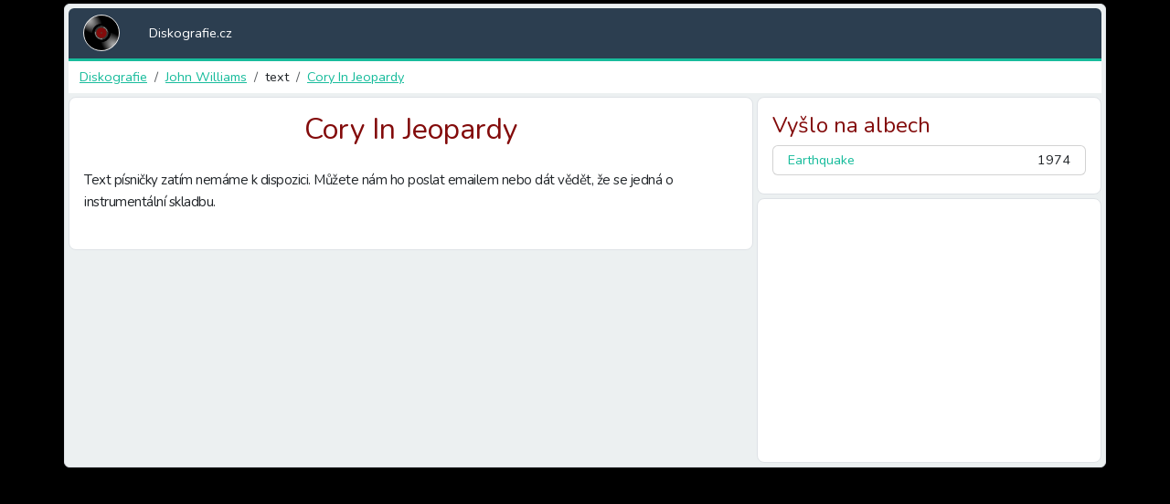

--- FILE ---
content_type: text/html; charset=utf-8
request_url: https://www.google.com/recaptcha/api2/aframe
body_size: 268
content:
<!DOCTYPE HTML><html><head><meta http-equiv="content-type" content="text/html; charset=UTF-8"></head><body><script nonce="IJwBNN9cmQ5iOq53kBIgfg">/** Anti-fraud and anti-abuse applications only. See google.com/recaptcha */ try{var clients={'sodar':'https://pagead2.googlesyndication.com/pagead/sodar?'};window.addEventListener("message",function(a){try{if(a.source===window.parent){var b=JSON.parse(a.data);var c=clients[b['id']];if(c){var d=document.createElement('img');d.src=c+b['params']+'&rc='+(localStorage.getItem("rc::a")?sessionStorage.getItem("rc::b"):"");window.document.body.appendChild(d);sessionStorage.setItem("rc::e",parseInt(sessionStorage.getItem("rc::e")||0)+1);localStorage.setItem("rc::h",'1769377114294');}}}catch(b){}});window.parent.postMessage("_grecaptcha_ready", "*");}catch(b){}</script></body></html>

--- FILE ---
content_type: application/javascript
request_url: https://diskografie.cz/js/8.js
body_size: 1406
content:
"use strict";(self.webpackChunk=self.webpackChunk||[]).push([[8],{1652:(e,t,n)=>{n.d(t,{Z:()=>i});var l=n(821),r=n(9038),a={class:"row mb-1 bg-white"},o={class:"my-0 breadcrumb"},c={class:"breadcrumb-item"},s={key:1};const i={__name:"Breadcrumb",props:["items"],setup:function(e){return function(t,n){return(0,l.openBlock)(),(0,l.createElementBlock)("div",a,[(0,l.createElementVNode)("ol",o,[(0,l.createElementVNode)("li",c,[(0,l.createVNode)((0,l.unref)(r.rU),{href:"/"},{default:(0,l.withCtx)((function(){return[(0,l.createTextVNode)("Diskografie")]})),_:1})]),((0,l.openBlock)(!0),(0,l.createElementBlock)(l.Fragment,null,(0,l.renderList)(e.items,(function(t,n){return(0,l.openBlock)(),(0,l.createElementBlock)("li",{key:n,class:(0,l.normalizeClass)(["breadcrumb-item",{active:n==e.items.length-1}])},[t.url?((0,l.openBlock)(),(0,l.createBlock)((0,l.unref)(r.rU),{key:0,href:"/"+t.url},{default:(0,l.withCtx)((function(){return[(0,l.createTextVNode)((0,l.toDisplayString)(t.title),1)]})),_:2},1032,["href"])):((0,l.openBlock)(),(0,l.createElementBlock)("span",s,(0,l.toDisplayString)(t.title),1))],2)})),128))])])}}}},5577:(e,t,n)=>{n.d(t,{Z:()=>o});var l=n(821),r={class:"adsbygoogle",style:{display:"block"},"data-ad-client":"ca-pub-6165640528913711","data-ad-slot":"6580383851","data-ad-format":"auto","data-full-width-responsive":"true"};const a={},o=(0,n(3744).Z)(a,[["render",function(e,t){return(0,l.openBlock)(),(0,l.createElementBlock)("ins",r)}]])},8:(e,t,n)=>{n.r(t),n.d(t,{default:()=>N});var l=n(821),r=(n(8446),n(9038)),a=n(1652),o=n(5577),c=["content"],s={class:"row"},i={class:"col-12 col-lg-8 px-0"},d={class:"bg-white p-3 border rounded-3 mb-1 mb-lg-0 me-lg-1"},m={class:"main-title"},u=["innerHTML"],p=["innerHTML"],k=["innerHTML"],g={class:"col-12 col-lg-4 px-0"},b={key:0,class:"bg-white p-3 mb-1 border clearfix rounded-3"},f=(0,l.createElementVNode)("h3",{class:"text-secondary"},"Vyšlo na albech",-1),y={class:"row card-body align-items-center py-1"},B={class:"col-9"},E={class:"fs-6"},h={class:"col text-end"},V={class:"bg-white p-1 mb-0 border rounded-3"};const N={__name:"Song",props:{song:Object,interpreter:Object,typy:Object},setup:function(e){return function(t,n){return(0,l.openBlock)(),(0,l.createElementBlock)(l.Fragment,null,[(0,l.createVNode)((0,l.unref)(r.Fb),null,{default:(0,l.withCtx)((function(){return[(0,l.createElementVNode)("title",null,(0,l.toDisplayString)(e.interpreter.name)+" : "+(0,l.toDisplayString)(e.song.name)+" - text písně",1),(0,l.createElementVNode)("meta",{"head-key":"description",name:"description",content:"Píseň "+e.song.name+" - "+e.interpreter.name+", text písně, video."},null,8,c)]})),_:1}),(0,l.createVNode)(a.Z,{items:[{url:e.interpreter.alias,title:e.interpreter.name},{url:"",title:"text"},{url:e.interpreter.alias+"/text/"+e.song.alias,title:e.song.name}]},null,8,["items"]),(0,l.createElementVNode)("div",s,[(0,l.createElementVNode)("div",i,[(0,l.createElementVNode)("div",d,[(0,l.createElementVNode)("h2",m,(0,l.toDisplayString)(e.song.name),1),2==e.song.status?((0,l.openBlock)(),(0,l.createElementBlock)("div",{key:0,class:"song-text mt-2",innerHTML:"<p>"+e.song.stext.replaceAll("\n\n","</p><p class='mt-3'>").replaceAll("\n","</p><p>")+"</p>"},null,8,u)):4==e.song.status?((0,l.openBlock)(),(0,l.createElementBlock)("div",{key:1,class:"song-text my-4",innerHTML:"<p>Text písničky zatím nemáme k dispozici. Můžete nám ho poslat emailem nebo dát vědět, že se jedná o instrumentální skladbu.</p>"},null,8,p)):6==e.song.status?((0,l.openBlock)(),(0,l.createElementBlock)("div",{key:2,class:"song-text my-4",innerHTML:"<p>Instrumentální skladba.</p>"},null,8,k)):(0,l.createCommentVNode)("",!0)])]),(0,l.createElementVNode)("div",g,[e.song.alba.length?((0,l.openBlock)(),(0,l.createElementBlock)("div",b,[f,((0,l.openBlock)(!0),(0,l.createElementBlock)(l.Fragment,null,(0,l.renderList)(e.song.alba,(function(t){return(0,l.openBlock)(),(0,l.createElementBlock)("div",{class:"card mb-1",key:t.alias},[(0,l.createElementVNode)("div",y,[(0,l.createElementVNode)("div",B,[(0,l.createVNode)((0,l.unref)(r.rU),{href:"/"+e.interpreter.alias+"/"+t.alias,class:"stretched-link"},{default:(0,l.withCtx)((function(){return[(0,l.createElementVNode)("span",E,(0,l.toDisplayString)(t.name),1)]})),_:2},1032,["href"])]),(0,l.createElementVNode)("div",h,(0,l.toDisplayString)(t.year),1)])])})),128))])):(0,l.createCommentVNode)("",!0),(0,l.createElementVNode)("div",V,[(0,l.createVNode)(o.Z)])])])],64)}}}}}]);
//# sourceMappingURL=8.js.map